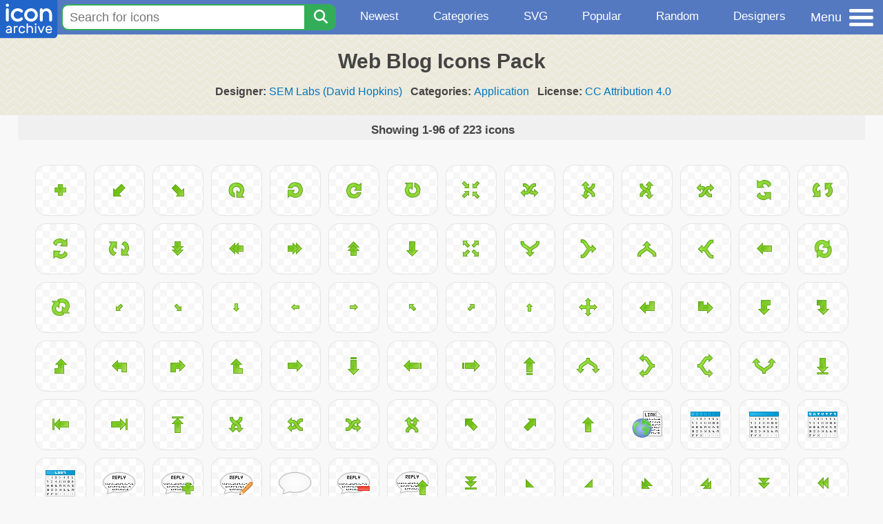

--- FILE ---
content_type: text/html; charset=utf-8
request_url: https://www.iconarchive.com/show/web-blog-icons-by-semlabs.html
body_size: 9324
content:
<!DOCTYPE html><html lang="en"><head><meta charset="utf-8"/>
<script>var __ezHttpConsent={setByCat:function(src,tagType,attributes,category,force,customSetScriptFn=null){var setScript=function(){if(force||window.ezTcfConsent[category]){if(typeof customSetScriptFn==='function'){customSetScriptFn();}else{var scriptElement=document.createElement(tagType);scriptElement.src=src;attributes.forEach(function(attr){for(var key in attr){if(attr.hasOwnProperty(key)){scriptElement.setAttribute(key,attr[key]);}}});var firstScript=document.getElementsByTagName(tagType)[0];firstScript.parentNode.insertBefore(scriptElement,firstScript);}}};if(force||(window.ezTcfConsent&&window.ezTcfConsent.loaded)){setScript();}else if(typeof getEzConsentData==="function"){getEzConsentData().then(function(ezTcfConsent){if(ezTcfConsent&&ezTcfConsent.loaded){setScript();}else{console.error("cannot get ez consent data");force=true;setScript();}});}else{force=true;setScript();console.error("getEzConsentData is not a function");}},};</script>
<script>var ezTcfConsent=window.ezTcfConsent?window.ezTcfConsent:{loaded:false,store_info:false,develop_and_improve_services:false,measure_ad_performance:false,measure_content_performance:false,select_basic_ads:false,create_ad_profile:false,select_personalized_ads:false,create_content_profile:false,select_personalized_content:false,understand_audiences:false,use_limited_data_to_select_content:false,};function getEzConsentData(){return new Promise(function(resolve){document.addEventListener("ezConsentEvent",function(event){var ezTcfConsent=event.detail.ezTcfConsent;resolve(ezTcfConsent);});});}</script>
<script>if(typeof _setEzCookies!=='function'){function _setEzCookies(ezConsentData){var cookies=window.ezCookieQueue;for(var i=0;i<cookies.length;i++){var cookie=cookies[i];if(ezConsentData&&ezConsentData.loaded&&ezConsentData[cookie.tcfCategory]){document.cookie=cookie.name+"="+cookie.value;}}}}
window.ezCookieQueue=window.ezCookieQueue||[];if(typeof addEzCookies!=='function'){function addEzCookies(arr){window.ezCookieQueue=[...window.ezCookieQueue,...arr];}}
addEzCookies([{name:"ezoab_233319",value:"mod101; Path=/; Domain=iconarchive.com; Max-Age=7200",tcfCategory:"store_info",isEzoic:"true",},{name:"ezosuibasgeneris-1",value:"17c820da-c3bc-4446-4d03-1e486f47d36b; Path=/; Domain=iconarchive.com; Expires=Mon, 25 Jan 2027 11:48:04 UTC; Secure; SameSite=None",tcfCategory:"understand_audiences",isEzoic:"true",}]);if(window.ezTcfConsent&&window.ezTcfConsent.loaded){_setEzCookies(window.ezTcfConsent);}else if(typeof getEzConsentData==="function"){getEzConsentData().then(function(ezTcfConsent){if(ezTcfConsent&&ezTcfConsent.loaded){_setEzCookies(window.ezTcfConsent);}else{console.error("cannot get ez consent data");_setEzCookies(window.ezTcfConsent);}});}else{console.error("getEzConsentData is not a function");_setEzCookies(window.ezTcfConsent);}</script><script type="text/javascript" data-ezscrex='false' data-cfasync='false'>window._ezaq = Object.assign({"edge_cache_status":13,"edge_response_time":90,"url":"https://www.iconarchive.com/show/web-blog-icons-by-semlabs.html"}, typeof window._ezaq !== "undefined" ? window._ezaq : {});</script><script type="text/javascript" data-ezscrex='false' data-cfasync='false'>window._ezaq = Object.assign({"ab_test_id":"mod101"}, typeof window._ezaq !== "undefined" ? window._ezaq : {});window.__ez=window.__ez||{};window.__ez.tf={};</script><script type="text/javascript" data-ezscrex='false' data-cfasync='false'>window.ezDisableAds = true;</script>
<script data-ezscrex='false' data-cfasync='false' data-pagespeed-no-defer>var __ez=__ez||{};__ez.stms=Date.now();__ez.evt={};__ez.script={};__ez.ck=__ez.ck||{};__ez.template={};__ez.template.isOrig=true;window.__ezScriptHost="//www.ezojs.com";__ez.queue=__ez.queue||function(){var e=0,i=0,t=[],n=!1,o=[],r=[],s=!0,a=function(e,i,n,o,r,s,a){var l=arguments.length>7&&void 0!==arguments[7]?arguments[7]:window,d=this;this.name=e,this.funcName=i,this.parameters=null===n?null:w(n)?n:[n],this.isBlock=o,this.blockedBy=r,this.deleteWhenComplete=s,this.isError=!1,this.isComplete=!1,this.isInitialized=!1,this.proceedIfError=a,this.fWindow=l,this.isTimeDelay=!1,this.process=function(){f("... func = "+e),d.isInitialized=!0,d.isComplete=!0,f("... func.apply: "+e);var i=d.funcName.split("."),n=null,o=this.fWindow||window;i.length>3||(n=3===i.length?o[i[0]][i[1]][i[2]]:2===i.length?o[i[0]][i[1]]:o[d.funcName]),null!=n&&n.apply(null,this.parameters),!0===d.deleteWhenComplete&&delete t[e],!0===d.isBlock&&(f("----- F'D: "+d.name),m())}},l=function(e,i,t,n,o,r,s){var a=arguments.length>7&&void 0!==arguments[7]?arguments[7]:window,l=this;this.name=e,this.path=i,this.async=o,this.defer=r,this.isBlock=t,this.blockedBy=n,this.isInitialized=!1,this.isError=!1,this.isComplete=!1,this.proceedIfError=s,this.fWindow=a,this.isTimeDelay=!1,this.isPath=function(e){return"/"===e[0]&&"/"!==e[1]},this.getSrc=function(e){return void 0!==window.__ezScriptHost&&this.isPath(e)&&"banger.js"!==this.name?window.__ezScriptHost+e:e},this.process=function(){l.isInitialized=!0,f("... file = "+e);var i=this.fWindow?this.fWindow.document:document,t=i.createElement("script");t.src=this.getSrc(this.path),!0===o?t.async=!0:!0===r&&(t.defer=!0),t.onerror=function(){var e={url:window.location.href,name:l.name,path:l.path,user_agent:window.navigator.userAgent};"undefined"!=typeof _ezaq&&(e.pageview_id=_ezaq.page_view_id);var i=encodeURIComponent(JSON.stringify(e)),t=new XMLHttpRequest;t.open("GET","//g.ezoic.net/ezqlog?d="+i,!0),t.send(),f("----- ERR'D: "+l.name),l.isError=!0,!0===l.isBlock&&m()},t.onreadystatechange=t.onload=function(){var e=t.readyState;f("----- F'D: "+l.name),e&&!/loaded|complete/.test(e)||(l.isComplete=!0,!0===l.isBlock&&m())},i.getElementsByTagName("head")[0].appendChild(t)}},d=function(e,i){this.name=e,this.path="",this.async=!1,this.defer=!1,this.isBlock=!1,this.blockedBy=[],this.isInitialized=!0,this.isError=!1,this.isComplete=i,this.proceedIfError=!1,this.isTimeDelay=!1,this.process=function(){}};function c(e,i,n,s,a,d,c,u,f){var m=new l(e,i,n,s,a,d,c,f);!0===u?o[e]=m:r[e]=m,t[e]=m,h(m)}function h(e){!0!==u(e)&&0!=s&&e.process()}function u(e){if(!0===e.isTimeDelay&&!1===n)return f(e.name+" blocked = TIME DELAY!"),!0;if(w(e.blockedBy))for(var i=0;i<e.blockedBy.length;i++){var o=e.blockedBy[i];if(!1===t.hasOwnProperty(o))return f(e.name+" blocked = "+o),!0;if(!0===e.proceedIfError&&!0===t[o].isError)return!1;if(!1===t[o].isComplete)return f(e.name+" blocked = "+o),!0}return!1}function f(e){var i=window.location.href,t=new RegExp("[?&]ezq=([^&#]*)","i").exec(i);"1"===(t?t[1]:null)&&console.debug(e)}function m(){++e>200||(f("let's go"),p(o),p(r))}function p(e){for(var i in e)if(!1!==e.hasOwnProperty(i)){var t=e[i];!0===t.isComplete||u(t)||!0===t.isInitialized||!0===t.isError?!0===t.isError?f(t.name+": error"):!0===t.isComplete?f(t.name+": complete already"):!0===t.isInitialized&&f(t.name+": initialized already"):t.process()}}function w(e){return"[object Array]"==Object.prototype.toString.call(e)}return window.addEventListener("load",(function(){setTimeout((function(){n=!0,f("TDELAY -----"),m()}),5e3)}),!1),{addFile:c,addFileOnce:function(e,i,n,o,r,s,a,l,d){t[e]||c(e,i,n,o,r,s,a,l,d)},addDelayFile:function(e,i){var n=new l(e,i,!1,[],!1,!1,!0);n.isTimeDelay=!0,f(e+" ...  FILE! TDELAY"),r[e]=n,t[e]=n,h(n)},addFunc:function(e,n,s,l,d,c,u,f,m,p){!0===c&&(e=e+"_"+i++);var w=new a(e,n,s,l,d,u,f,p);!0===m?o[e]=w:r[e]=w,t[e]=w,h(w)},addDelayFunc:function(e,i,n){var o=new a(e,i,n,!1,[],!0,!0);o.isTimeDelay=!0,f(e+" ...  FUNCTION! TDELAY"),r[e]=o,t[e]=o,h(o)},items:t,processAll:m,setallowLoad:function(e){s=e},markLoaded:function(e){if(e&&0!==e.length){if(e in t){var i=t[e];!0===i.isComplete?f(i.name+" "+e+": error loaded duplicate"):(i.isComplete=!0,i.isInitialized=!0)}else t[e]=new d(e,!0);f("markLoaded dummyfile: "+t[e].name)}},logWhatsBlocked:function(){for(var e in t)!1!==t.hasOwnProperty(e)&&u(t[e])}}}();__ez.evt.add=function(e,t,n){e.addEventListener?e.addEventListener(t,n,!1):e.attachEvent?e.attachEvent("on"+t,n):e["on"+t]=n()},__ez.evt.remove=function(e,t,n){e.removeEventListener?e.removeEventListener(t,n,!1):e.detachEvent?e.detachEvent("on"+t,n):delete e["on"+t]};__ez.script.add=function(e){var t=document.createElement("script");t.src=e,t.async=!0,t.type="text/javascript",document.getElementsByTagName("head")[0].appendChild(t)};__ez.dot=__ez.dot||{};__ez.queue.addFileOnce('/detroitchicago/boise.js', '/detroitchicago/boise.js?gcb=195-0&cb=5', true, [], true, false, true, false);__ez.queue.addFileOnce('/parsonsmaize/abilene.js', '/parsonsmaize/abilene.js?gcb=195-0&cb=e80eca0cdb', true, [], true, false, true, false);__ez.queue.addFileOnce('/parsonsmaize/mulvane.js', '/parsonsmaize/mulvane.js?gcb=195-0&cb=e75e48eec0', true, ['/parsonsmaize/abilene.js'], true, false, true, false);__ez.queue.addFileOnce('/detroitchicago/birmingham.js', '/detroitchicago/birmingham.js?gcb=195-0&cb=539c47377c', true, ['/parsonsmaize/abilene.js'], true, false, true, false);</script>
<script data-ezscrex="false" type="text/javascript" data-cfasync="false">window._ezaq = Object.assign({"ad_cache_level":0,"adpicker_placement_cnt":0,"ai_placeholder_cache_level":0,"ai_placeholder_placement_cnt":-1,"domain":"iconarchive.com","domain_id":233319,"ezcache_level":2,"ezcache_skip_code":0,"has_bad_image":0,"has_bad_words":0,"is_sitespeed":0,"lt_cache_level":0,"response_size":46701,"response_size_orig":40901,"response_time_orig":80,"template_id":5,"url":"https://www.iconarchive.com/show/web-blog-icons-by-semlabs.html","word_count":0,"worst_bad_word_level":0}, typeof window._ezaq !== "undefined" ? window._ezaq : {});__ez.queue.markLoaded('ezaqBaseReady');</script>
<script type='text/javascript' data-ezscrex='false' data-cfasync='false'>
window.ezAnalyticsStatic = true;

function analyticsAddScript(script) {
	var ezDynamic = document.createElement('script');
	ezDynamic.type = 'text/javascript';
	ezDynamic.innerHTML = script;
	document.head.appendChild(ezDynamic);
}
function getCookiesWithPrefix() {
    var allCookies = document.cookie.split(';');
    var cookiesWithPrefix = {};

    for (var i = 0; i < allCookies.length; i++) {
        var cookie = allCookies[i].trim();

        for (var j = 0; j < arguments.length; j++) {
            var prefix = arguments[j];
            if (cookie.indexOf(prefix) === 0) {
                var cookieParts = cookie.split('=');
                var cookieName = cookieParts[0];
                var cookieValue = cookieParts.slice(1).join('=');
                cookiesWithPrefix[cookieName] = decodeURIComponent(cookieValue);
                break; // Once matched, no need to check other prefixes
            }
        }
    }

    return cookiesWithPrefix;
}
function productAnalytics() {
	var d = {"pr":[6],"omd5":"4791de0bf8a9e6bd589d3dcc62b5c66b","nar":"risk score"};
	d.u = _ezaq.url;
	d.p = _ezaq.page_view_id;
	d.v = _ezaq.visit_uuid;
	d.ab = _ezaq.ab_test_id;
	d.e = JSON.stringify(_ezaq);
	d.ref = document.referrer;
	d.c = getCookiesWithPrefix('active_template', 'ez', 'lp_');
	if(typeof ez_utmParams !== 'undefined') {
		d.utm = ez_utmParams;
	}

	var dataText = JSON.stringify(d);
	var xhr = new XMLHttpRequest();
	xhr.open('POST','/ezais/analytics?cb=1', true);
	xhr.onload = function () {
		if (xhr.status!=200) {
            return;
		}

        if(document.readyState !== 'loading') {
            analyticsAddScript(xhr.response);
            return;
        }

        var eventFunc = function() {
            if(document.readyState === 'loading') {
                return;
            }
            document.removeEventListener('readystatechange', eventFunc, false);
            analyticsAddScript(xhr.response);
        };

        document.addEventListener('readystatechange', eventFunc, false);
	};
	xhr.setRequestHeader('Content-Type','text/plain');
	xhr.send(dataText);
}
__ez.queue.addFunc("productAnalytics", "productAnalytics", null, true, ['ezaqBaseReady'], false, false, false, true);
</script>

<meta name="viewport" content="width=device-width, initial-scale=1"/>
<meta name="theme-color" content="#112040"/>
<base href="https://www.iconarchive.com/"/>


<meta name="description" content="Web Blog Iconpack by SEM Labs (223 icons)"/>
<link rel="icon" href="/favicon3.svg" type="image/svg+xml"/>
<link rel="icon" type="image/png" href="/static/images/favicon3-48x48.png" sizes="48x48"/>
<link rel="icon" type="image/png" href="/static/images/favicon3-192x192.png" sizes="192x192"/>
<link rel="apple-touch-icon" href="/static/images/favicon3-apple-touch-180x180.png" sizes="180x180"/>

<title>Web Blog Iconpack (223 icons) | SEM Labs</title>

<link rel="stylesheet" href="/static/css/iconarchive.min.v15.css" type="text/css"/>
<script defer="" src="/static/js/iconarchive.min.v3.js"></script>
<meta property="og:url" content="https://www.iconarchive.com/show/web-blog-icons-by-semlabs.html"/>
<meta property="og:title" content="Web Blog Iconpack (223 icons) | SEM Labs"/>
<meta property="og:image" content="https://icons.iconarchive.com/icons/semlabs/web-blog/icons-390s.jpg"/>
<link rel="canonical" href="https://www.iconarchive.com/show/web-blog-icons-by-semlabs.html"/>
<script type='text/javascript'>
var ezoTemplate = 'orig_site';
var ezouid = '1';
var ezoFormfactor = '1';
</script><script data-ezscrex="false" type='text/javascript'>
var soc_app_id = '0';
var did = 233319;
var ezdomain = 'iconarchive.com';
var ezoicSearchable = 1;
</script></head>
<body>

<!-- BuySellAds.com Ad Code -->
<script type="text/javascript">
(function(){
  var bsa = document.createElement('script');
     bsa.type = 'text/javascript';
     bsa.async = true;
     bsa.src = '//s3.buysellads.com/ac/bsa.js';
  (document.getElementsByTagName('head')[0]||document.getElementsByTagName('body')[0]).appendChild(bsa);
})();
</script>
<!-- End BuySellAds.com Ad Code -->

<script src="//m.servedby-buysellads.com/monetization.js" type="text/javascript"></script>
<script>
(function(){
	if(typeof _bsa !== 'undefined' && _bsa) {
  		// format, zoneKey, segment:value, options
  		_bsa.init('flexbar', 'CKYI6237', 'placement:iconarchivecom');
  	}
})();
</script>


<header class="sticky" style="display:flex;justify-content:space-between;background-color:#5479c1;position: sticky;top: 0;height:50px;margin-bottom:10px;width:100%;z-index:9999;">

    <div class="hidden-under-320">
    <a href="https://www.iconarchive.com/" rel="nofollow"><img src="https://static.iconarchive.com/static/images/logo.svg" alt="Logo - Great icons for Win, Mac &amp; Linux" width="84" height="58" style="min-width:84px;"/></a>
    </div>

	<div style="display:flex;justify-content:space-between;width:100%;">
		<form class="topnav-search-wrap" style="flex:1;" action="https://www.iconarchive.com/search" method="get">
            <input class="topnav-search-field" type="text" name="q" value="" placeholder="Search for icons"/>
            <button class="topnav-search-submit" type="submit" aria-label="Search" title="Search"><div class="icon-search" style="width:20px;height:22px;"></div></button>
        </form>

        <div class="topnav" style="">
        <a href="/news.html" class="hidden-under-600">Newest</a>
        <a href="/categories.html" class="hidden-under-700">Categories</a>
        <a href="/svg-icons.html" class="hidden-under-600">SVG</a>
        <a href="/popular.html" class="hidden-under-800">Popular</a>
        <a href="/randomsets.html" class="hidden-under-900">Random</a>
        <a href="/artists.html" class="hidden-under-1000">Designers</a>
        </div>


		<div id="myNavBtn" class="topnav-menu-button" title="Menu">
			<div class="hamburger-label hidden-under-400" title="Menu">Menu</div>
              <div class="hamburger-box" title="Menu">
				<div></div>
				<div class="hamburger-middle"></div>
				<div></div>
			</div>
		</div>


	</div>

</header>

<!-- The Modal -->
<div id="myNavModal" class="modal">
  <!-- Modal content -->
  <div class="modal-content">
    <span class="close">×</span>

<h3>Browse Icons</h3>
<ul>
	<li><span class="icon icon-news" title="Newspaper Icon"></span> <a href="/news.html">Newest Packs</a></li>
	<li><span class="icon icon-svg" title="Bezier Icon"></span> <a href="/svg-icons.html">SVG Icon Packs</a></li>
	<li><span class="icon icon-fire" title="Fire Icon"></span> <a href="/popular.html">Popular Packs</a></li>
    <li><span class="icon icon-dice-five" title="Dice Icon"></span> <a href="/randomsets.html">Random Packs</a></li>
    <li><span class="icon icon-tag" title="Tag Icon"></span> <a href="/commercialfree.html">License: Commercial free Packs</a></li>
</ul>

<h3>Categories</h3>
<ul class="navmulticol">
    <li><a href="/category/adobe-icons.html">Adobe Icons</a></li>
    <li><a href="/category/alphabet-icons.html">Alphabet Icons</a></li>
    <li><a href="/category/animals-icons.html">Animal Icons</a></li>
    <li><a href="/category/apple-icons.html">Apple Icons</a></li>
    <li><a href="/category/application-icons.html">Application Icons</a></li>
    <li><a href="/category/art-icons.html">Art Icons</a></li>
    <li><a href="/category/avatar-icons.html">Avatar Icons</a></li>
    <li><a href="/category/buildings-icons.html">Buildings Icons</a></li>
    <li><a href="/category/business-icons.html">Business Icons</a></li>
    <li><a href="/category/cartoon-icons.html">Cartoon Icons</a></li>
    <li><a href="/category/christmas-icons.html">Christmas Icons</a></li>
    <li><a href="/category/computer-icons.html">Computer Icons</a></li>
    <li><a href="/category/culture-icons.html">Culture Icons</a></li>
    <li><a href="/category/drive-icons.html">Drive Icons</a></li>
    <li><a href="/category/easter-icons.html">Easter Icons</a></li>
    <li><a href="/category/emo-icons.html">Emo Icons</a></li>
    <li><a href="/category/emoji-icons.html">Emoji Icons</a></li>
    <li><a href="/category/flag-icons.html">Flag Icons</a></li>
    <li><a href="/category/folder-icons.html">Folder Icons</a></li>
    <li><a href="/category/food-icons.html">Food Icons</a></li>
    <li><a href="/category/funny-icons.html">Funny Icons</a></li>
    <li><a href="/category/game-icons.html">Game Icons</a></li>
    <li><a href="/category/halloween-icons.html">Halloween Icons</a></li>
    <li><a href="/category/handdrawn-icons.html">Hand-Drawn Icons</a></li>
    <li><a href="/category/holiday-icons.html">Holiday Icons</a></li>
    <li><a href="/category/kid-icons.html">Kids Icons</a></li>
    <li><a href="/category/lifestyle-icons.html">Lifestyle Icons</a></li>
    <li><a href="/category/love-icons.html">Love Icons</a></li>
    <li><a href="/category/media-icons.html">Media Icons</a></li>
    <li><a href="/category/medical-icons.html">Medical Icons</a></li>
    <li><a href="/category/microsoft-icons.html">Microsoft Icons</a></li>
    <li><a href="/category/mini-icons.html">Mini Icons</a></li>
    <li><a href="/category/mobile-icons.html">Mobile Icons</a></li>
    <li><a href="/category/music-icons.html">Music Icons</a></li>
    <li><a href="/category/nature-icons.html">Nature Icons</a></li>
    <li><a href="/category/object-icons.html">Object Icons</a></li>
    <li><a href="/category/people-icons.html">People Icons</a></li>
    <li><a href="/category/photographic-icons.html">Photographic Icons</a></li>
    <li><a href="/category/places-icons.html">Places Icons</a></li>
    <li><a href="/category/scifi-icons.html">Sci-Fi Icons</a></li>
    <li><a href="/category/social-network-icons.html">Social Network Icons</a></li>
    <li><a href="/category/sport-icons.html">Sport Icons</a></li>
    <li><a href="/category/system-icons.html">System Icons</a></li>
    <li><a href="/category/technology-icons.html">Technology Icons</a></li>
    <li><a href="/category/toolkit-icons.html">Toolkit Icons</a></li>
    <li><a href="/category/transport-icons.html">Transport Icons</a></li>
    <li><a href="/category/movie-icons.html">TV &amp; Movie Icons</a></li>
    <li><a href="/category/vintage-icons.html">Vintage Icons</a></li>
</ul>

<h3>More</h3>
<ul>
	<li><a href="/artists.html">All Designers (by Alphabet)</a></li>
	<li><a href="/alphabet-list.html">All Packs (by Alphabet)</a></li>
    <li><a href="/outstanding.html">&#34;Staff picks&#34; Icon Packs</a></li>
    <li><a href="/highres.html">High Resolution Packs</a></li>
    <li><a href="/largest.html">Largest Packs</a></li>
    <li><a href="/pixelart.html">Pixelart (Old Style) Icon Packs</a></li>
</ul>

<p style="margin-bottom:100px;">
Need more?<br/>
Visit our <a href="/sitemap.html">Sitemap</a> for all options.
</p>

  </div>
</div>
<!-- End of Modal -->




 <!--metanav-allcontent-->
 <!--metanav-background-->
<!-- End of all divs -->


<div class="allcontent">


</div>

<div class="contentbox" "="">
	<div class="iconsethead">
		<a name="iconlistoff"></a>
		<h1 class="iconsetheader" style="padding-top:22px;">Web Blog Icons Pack</h1>
		<div class="iconsetheadinfo" style="margin:-5px 5px 14px 9px;">
		<b>Designer:</b> <a href="/artist/semlabs.html">SEM Labs (David Hopkins)</a>   
		<b>Categories:</b> <a href="/category/application-icons.html">Application</a>   
		<b>License:</b> <a href="https://creativecommons.org/licenses/by/4.0/" target="_blank">CC Attribution 4.0</a> 
		
	</div>
</div>

<div class="allcontent">
<div class="contentbox">

						<div id="paginationTop" class="pagination-bar">
						<div class="intro"><b>Showing 1-96 of 223 icons</b></div>
						<div class="clear"></div>
						</div>
<div class="anything">     </div>
<div class="iconlist" style="text-align:center;">

<div id="icon-44746-48" class="icondetail"><a href="/show/web-blog-icons-by-semlabs/add-icon.html"><img src="https://icons.iconarchive.com/icons/semlabs/web-blog/48/add-icon.png" width="48" height="48" alt="Add icon" title="Add icon"/></a></div>
<div id="icon-44747-48" class="icondetail"><a href="/show/web-blog-icons-by-semlabs/arrow-bottom-left-icon.html"><img src="https://icons.iconarchive.com/icons/semlabs/web-blog/48/arrow-bottom-left-icon.png" width="48" height="48" alt="Arrow bottom left icon" title="Arrow bottom left icon"/></a></div>
<div id="icon-44748-48" class="icondetail"><a href="/show/web-blog-icons-by-semlabs/arrow-bottom-right-icon.html"><img src="https://icons.iconarchive.com/icons/semlabs/web-blog/48/arrow-bottom-right-icon.png" width="48" height="48" alt="Arrow bottom right icon" title="Arrow bottom right icon"/></a></div>
<div id="icon-44749-48" class="icondetail"><a href="/show/web-blog-icons-by-semlabs/arrow-circle-down-icon.html"><img src="https://icons.iconarchive.com/icons/semlabs/web-blog/48/arrow-circle-down-icon.png" width="48" height="48" alt="Arrow circle down icon" title="Arrow circle down icon"/></a></div>
<div id="icon-44750-48" class="icondetail"><a href="/show/web-blog-icons-by-semlabs/arrow-circle-left-icon.html"><img src="https://icons.iconarchive.com/icons/semlabs/web-blog/48/arrow-circle-left-icon.png" width="48" height="48" alt="Arrow circle left icon" title="Arrow circle left icon"/></a></div>
<div id="icon-44751-48" class="icondetail"><a href="/show/web-blog-icons-by-semlabs/arrow-circle-right-icon.html"><img src="https://icons.iconarchive.com/icons/semlabs/web-blog/48/arrow-circle-right-icon.png" width="48" height="48" alt="Arrow circle right icon" title="Arrow circle right icon"/></a></div>
<div id="icon-44752-48" class="icondetail"><a href="/show/web-blog-icons-by-semlabs/arrow-circle-up-icon.html"><img src="https://icons.iconarchive.com/icons/semlabs/web-blog/48/arrow-circle-up-icon.png" width="48" height="48" alt="Arrow circle up icon" title="Arrow circle up icon"/></a></div>
<div id="icon-44753-48" class="icondetail"><a href="/show/web-blog-icons-by-semlabs/arrow-contract-icon.html"><img src="https://icons.iconarchive.com/icons/semlabs/web-blog/48/arrow-contract-icon.png" width="48" height="48" alt="Arrow contract icon" title="Arrow contract icon"/></a></div>
<div id="icon-44754-48" class="icondetail"><a href="/show/web-blog-icons-by-semlabs/arrow-cross-down-icon.html"><img src="https://icons.iconarchive.com/icons/semlabs/web-blog/48/arrow-cross-down-icon.png" width="48" height="48" alt="Arrow cross down icon" title="Arrow cross down icon"/></a></div>
<div id="icon-44755-48" class="icondetail"><a href="/show/web-blog-icons-by-semlabs/arrow-cross-left-icon.html"><img src="https://icons.iconarchive.com/icons/semlabs/web-blog/48/arrow-cross-left-icon.png" width="48" height="48" alt="Arrow cross left icon" title="Arrow cross left icon"/></a></div>
<div id="icon-44756-48" class="icondetail"><a href="/show/web-blog-icons-by-semlabs/arrow-cross-right-icon.html"><img src="https://icons.iconarchive.com/icons/semlabs/web-blog/48/arrow-cross-right-icon.png" width="48" height="48" alt="Arrow cross right icon" title="Arrow cross right icon"/></a></div>
<div id="icon-44757-48" class="icondetail"><a href="/show/web-blog-icons-by-semlabs/arrow-cross-up-icon.html"><img src="https://icons.iconarchive.com/icons/semlabs/web-blog/48/arrow-cross-up-icon.png" width="48" height="48" alt="Arrow cross up icon" title="Arrow cross up icon"/></a></div>
<div id="icon-44758-48" class="icondetail"><a href="/show/web-blog-icons-by-semlabs/arrow-double-anticlockwise-x-icon.html"><img src="https://icons.iconarchive.com/icons/semlabs/web-blog/48/arrow-double-anticlockwise-x-icon.png" width="48" height="48" alt="Arrow double anticlockwise x icon" title="Arrow double anticlockwise x icon"/></a></div>
<div id="icon-44759-48" class="icondetail"><a href="/show/web-blog-icons-by-semlabs/arrow-double-anticlockwise-y-icon.html"><img src="https://icons.iconarchive.com/icons/semlabs/web-blog/48/arrow-double-anticlockwise-y-icon.png" width="48" height="48" alt="Arrow double anticlockwise y icon" title="Arrow double anticlockwise y icon"/></a></div>
<div id="icon-44760-48" class="icondetail"><a href="/show/web-blog-icons-by-semlabs/arrow-double-clockwise-x-icon.html"><img src="https://icons.iconarchive.com/icons/semlabs/web-blog/48/arrow-double-clockwise-x-icon.png" width="48" height="48" alt="Arrow double clockwise x icon" title="Arrow double clockwise x icon"/></a></div>
<div id="icon-44761-48" class="icondetail"><a href="/show/web-blog-icons-by-semlabs/arrow-double-clockwise-y-icon.html"><img src="https://icons.iconarchive.com/icons/semlabs/web-blog/48/arrow-double-clockwise-y-icon.png" width="48" height="48" alt="Arrow double clockwise y icon" title="Arrow double clockwise y icon"/></a></div>
<div id="icon-44762-48" class="icondetail"><a href="/show/web-blog-icons-by-semlabs/arrow-double-down-icon.html"><img src="https://icons.iconarchive.com/icons/semlabs/web-blog/48/arrow-double-down-icon.png" width="48" height="48" alt="Arrow double down icon" title="Arrow double down icon"/></a></div>
<div id="icon-44763-48" class="icondetail"><a href="/show/web-blog-icons-by-semlabs/arrow-double-left-icon.html"><img src="https://icons.iconarchive.com/icons/semlabs/web-blog/48/arrow-double-left-icon.png" width="48" height="48" alt="Arrow double left icon" title="Arrow double left icon"/></a></div>
<div id="icon-44764-48" class="icondetail"><a href="/show/web-blog-icons-by-semlabs/arrow-double-right-icon.html"><img src="https://icons.iconarchive.com/icons/semlabs/web-blog/48/arrow-double-right-icon.png" width="48" height="48" alt="Arrow double right icon" title="Arrow double right icon"/></a></div>
<div id="icon-44765-48" class="icondetail"><a href="/show/web-blog-icons-by-semlabs/arrow-double-up-icon.html"><img src="https://icons.iconarchive.com/icons/semlabs/web-blog/48/arrow-double-up-icon.png" width="48" height="48" alt="Arrow double up icon" title="Arrow double up icon"/></a></div>
<div id="icon-44766-48" class="icondetail"><a href="/show/web-blog-icons-by-semlabs/arrow-down-icon.html"><img src="https://icons.iconarchive.com/icons/semlabs/web-blog/48/arrow-down-icon.png" loading="lazy" width="48" height="48" alt="Arrow down icon" title="Arrow down icon"/></a></div>
<div id="icon-44767-48" class="icondetail"><a href="/show/web-blog-icons-by-semlabs/arrow-expand-icon.html"><img src="https://icons.iconarchive.com/icons/semlabs/web-blog/48/arrow-expand-icon.png" loading="lazy" width="48" height="48" alt="Arrow expand icon" title="Arrow expand icon"/></a></div>
<div id="icon-44768-48" class="icondetail"><a href="/show/web-blog-icons-by-semlabs/arrow-jion-down-icon.html"><img src="https://icons.iconarchive.com/icons/semlabs/web-blog/48/arrow-jion-down-icon.png" loading="lazy" width="48" height="48" alt="Arrow jion down icon" title="Arrow jion down icon"/></a></div>
<div id="icon-44769-48" class="icondetail"><a href="/show/web-blog-icons-by-semlabs/arrow-jion-right-icon.html"><img src="https://icons.iconarchive.com/icons/semlabs/web-blog/48/arrow-jion-right-icon.png" loading="lazy" width="48" height="48" alt="Arrow jion right icon" title="Arrow jion right icon"/></a></div>
<div id="icon-44770-48" class="icondetail"><a href="/show/web-blog-icons-by-semlabs/arrow-jion-up-icon.html"><img src="https://icons.iconarchive.com/icons/semlabs/web-blog/48/arrow-jion-up-icon.png" loading="lazy" width="48" height="48" alt="Arrow jion up icon" title="Arrow jion up icon"/></a></div>
<div id="icon-44771-48" class="icondetail"><a href="/show/web-blog-icons-by-semlabs/arrow-join-left-icon.html"><img src="https://icons.iconarchive.com/icons/semlabs/web-blog/48/arrow-join-left-icon.png" loading="lazy" width="48" height="48" alt="Arrow join left icon" title="Arrow join left icon"/></a></div>
<div id="icon-44772-48" class="icondetail"><a href="/show/web-blog-icons-by-semlabs/arrow-left-icon.html"><img src="https://icons.iconarchive.com/icons/semlabs/web-blog/48/arrow-left-icon.png" loading="lazy" width="48" height="48" alt="Arrow left icon" title="Arrow left icon"/></a></div>
<div id="icon-44773-48" class="icondetail"><a href="/show/web-blog-icons-by-semlabs/arrow-linked-down-icon.html"><img src="https://icons.iconarchive.com/icons/semlabs/web-blog/48/arrow-linked-down-icon.png" loading="lazy" width="48" height="48" alt="Arrow linked down icon" title="Arrow linked down icon"/></a></div>
<div id="icon-44774-48" class="icondetail"><a href="/show/web-blog-icons-by-semlabs/arrow-linked-up-icon.html"><img src="https://icons.iconarchive.com/icons/semlabs/web-blog/48/arrow-linked-up-icon.png" loading="lazy" width="48" height="48" alt="Arrow linked up icon" title="Arrow linked up icon"/></a></div>
<div id="icon-44775-48" class="icondetail"><a href="/show/web-blog-icons-by-semlabs/arrow-mini-bottom-left-icon.html"><img src="https://icons.iconarchive.com/icons/semlabs/web-blog/48/arrow-mini-bottom-left-icon.png" loading="lazy" width="48" height="48" alt="Arrow mini bottom left icon" title="Arrow mini bottom left icon"/></a></div>
<div id="icon-44776-48" class="icondetail"><a href="/show/web-blog-icons-by-semlabs/arrow-mini-bottom-right-icon.html"><img src="https://icons.iconarchive.com/icons/semlabs/web-blog/48/arrow-mini-bottom-right-icon.png" loading="lazy" width="48" height="48" alt="Arrow mini bottom right icon" title="Arrow mini bottom right icon"/></a></div>
<div id="icon-44777-48" class="icondetail"><a href="/show/web-blog-icons-by-semlabs/arrow-mini-down-icon.html"><img src="https://icons.iconarchive.com/icons/semlabs/web-blog/48/arrow-mini-down-icon.png" loading="lazy" width="48" height="48" alt="Arrow mini down icon" title="Arrow mini down icon"/></a></div>
<div id="icon-44778-48" class="icondetail"><a href="/show/web-blog-icons-by-semlabs/arrow-mini-left-icon.html"><img src="https://icons.iconarchive.com/icons/semlabs/web-blog/48/arrow-mini-left-icon.png" loading="lazy" width="48" height="48" alt="Arrow mini left icon" title="Arrow mini left icon"/></a></div>
<div id="icon-44779-48" class="icondetail"><a href="/show/web-blog-icons-by-semlabs/arrow-mini-right-icon.html"><img src="https://icons.iconarchive.com/icons/semlabs/web-blog/48/arrow-mini-right-icon.png" loading="lazy" width="48" height="48" alt="Arrow mini right icon" title="Arrow mini right icon"/></a></div>
<div id="icon-44780-48" class="icondetail"><a href="/show/web-blog-icons-by-semlabs/arrow-mini-top-left-icon.html"><img src="https://icons.iconarchive.com/icons/semlabs/web-blog/48/arrow-mini-top-left-icon.png" loading="lazy" width="48" height="48" alt="Arrow mini top left icon" title="Arrow mini top left icon"/></a></div>
<div id="icon-44781-48" class="icondetail"><a href="/show/web-blog-icons-by-semlabs/arrow-mini-top-right-icon.html"><img src="https://icons.iconarchive.com/icons/semlabs/web-blog/48/arrow-mini-top-right-icon.png" loading="lazy" width="48" height="48" alt="Arrow mini top right icon" title="Arrow mini top right icon"/></a></div>
<div id="icon-44782-48" class="icondetail"><a href="/show/web-blog-icons-by-semlabs/arrow-mini-up-icon.html"><img src="https://icons.iconarchive.com/icons/semlabs/web-blog/48/arrow-mini-up-icon.png" loading="lazy" width="48" height="48" alt="Arrow mini up icon" title="Arrow mini up icon"/></a></div>
<div id="icon-44783-48" class="icondetail"><a href="/show/web-blog-icons-by-semlabs/arrow-move-icon.html"><img src="https://icons.iconarchive.com/icons/semlabs/web-blog/48/arrow-move-icon.png" loading="lazy" width="48" height="48" alt="Arrow move icon" title="Arrow move icon"/></a></div>
<div id="icon-44784-48" class="icondetail"><a href="/show/web-blog-icons-by-semlabs/arrow-return-down-left-icon.html"><img src="https://icons.iconarchive.com/icons/semlabs/web-blog/48/arrow-return-down-left-icon.png" loading="lazy" width="48" height="48" alt="Arrow return down left icon" title="Arrow return down left icon"/></a></div>
<div id="icon-44785-48" class="icondetail"><a href="/show/web-blog-icons-by-semlabs/arrow-return-down-right-icon.html"><img src="https://icons.iconarchive.com/icons/semlabs/web-blog/48/arrow-return-down-right-icon.png" loading="lazy" width="48" height="48" alt="Arrow return down right icon" title="Arrow return down right icon"/></a></div>
<div id="icon-44786-48" class="icondetail"><a href="/show/web-blog-icons-by-semlabs/arrow-return-left-down-icon.html"><img src="https://icons.iconarchive.com/icons/semlabs/web-blog/48/arrow-return-left-down-icon.png" loading="lazy" width="48" height="48" alt="Arrow return left down icon" title="Arrow return left down icon"/></a></div>
<div id="icon-44787-48" class="icondetail"><a href="/show/web-blog-icons-by-semlabs/arrow-return-right-down-icon.html"><img src="https://icons.iconarchive.com/icons/semlabs/web-blog/48/arrow-return-right-down-icon.png" loading="lazy" width="48" height="48" alt="Arrow return right down icon" title="Arrow return right down icon"/></a></div>
<div id="icon-44788-48" class="icondetail"><a href="/show/web-blog-icons-by-semlabs/arrow-return-right-up-icon.html"><img src="https://icons.iconarchive.com/icons/semlabs/web-blog/48/arrow-return-right-up-icon.png" loading="lazy" width="48" height="48" alt="Arrow return right up icon" title="Arrow return right up icon"/></a></div>
<div id="icon-44789-48" class="icondetail"><a href="/show/web-blog-icons-by-semlabs/arrow-return-up-left-icon.html"><img src="https://icons.iconarchive.com/icons/semlabs/web-blog/48/arrow-return-up-left-icon.png" loading="lazy" width="48" height="48" alt="Arrow return up left icon" title="Arrow return up left icon"/></a></div>
<div id="icon-44790-48" class="icondetail"><a href="/show/web-blog-icons-by-semlabs/arrow-return-up-right-icon.html"><img src="https://icons.iconarchive.com/icons/semlabs/web-blog/48/arrow-return-up-right-icon.png" loading="lazy" width="48" height="48" alt="Arrow return up right icon" title="Arrow return up right icon"/></a></div>
<div id="icon-44791-48" class="icondetail"><a href="/show/web-blog-icons-by-semlabs/arrow-reutn-left-up-icon.html"><img src="https://icons.iconarchive.com/icons/semlabs/web-blog/48/arrow-reutn-left-up-icon.png" loading="lazy" width="48" height="48" alt="Arrow reutn left up icon" title="Arrow reutn left up icon"/></a></div>
<div id="icon-44792-48" class="icondetail"><a href="/show/web-blog-icons-by-semlabs/arrow-right-icon.html"><img src="https://icons.iconarchive.com/icons/semlabs/web-blog/48/arrow-right-icon.png" loading="lazy" width="48" height="48" alt="Arrow right icon" title="Arrow right icon"/></a></div>
<div id="icon-44793-48" class="icondetail"><a href="/show/web-blog-icons-by-semlabs/arrow-skip-down-icon.html"><img src="https://icons.iconarchive.com/icons/semlabs/web-blog/48/arrow-skip-down-icon.png" loading="lazy" width="48" height="48" alt="Arrow skip down icon" title="Arrow skip down icon"/></a></div>
<div id="icon-44794-48" class="icondetail"><a href="/show/web-blog-icons-by-semlabs/arrow-skip-left-icon.html"><img src="https://icons.iconarchive.com/icons/semlabs/web-blog/48/arrow-skip-left-icon.png" loading="lazy" width="48" height="48" alt="Arrow skip left icon" title="Arrow skip left icon"/></a></div>
<div id="icon-44795-48" class="icondetail"><a href="/show/web-blog-icons-by-semlabs/arrow-skip-right-icon.html"><img src="https://icons.iconarchive.com/icons/semlabs/web-blog/48/arrow-skip-right-icon.png" loading="lazy" width="48" height="48" alt="Arrow skip right icon" title="Arrow skip right icon"/></a></div>
<div id="icon-44796-48" class="icondetail"><a href="/show/web-blog-icons-by-semlabs/arrow-skip-up-icon.html"><img src="https://icons.iconarchive.com/icons/semlabs/web-blog/48/arrow-skip-up-icon.png" loading="lazy" width="48" height="48" alt="Arrow skip up icon" title="Arrow skip up icon"/></a></div>
<div id="icon-44797-48" class="icondetail"><a href="/show/web-blog-icons-by-semlabs/arrow-split-down-icon.html"><img src="https://icons.iconarchive.com/icons/semlabs/web-blog/48/arrow-split-down-icon.png" loading="lazy" width="48" height="48" alt="Arrow split down icon" title="Arrow split down icon"/></a></div>
<div id="icon-44798-48" class="icondetail"><a href="/show/web-blog-icons-by-semlabs/arrow-split-left-icon.html"><img src="https://icons.iconarchive.com/icons/semlabs/web-blog/48/arrow-split-left-icon.png" loading="lazy" width="48" height="48" alt="Arrow split left icon" title="Arrow split left icon"/></a></div>
<div id="icon-44799-48" class="icondetail"><a href="/show/web-blog-icons-by-semlabs/arrow-split-right-icon.html"><img src="https://icons.iconarchive.com/icons/semlabs/web-blog/48/arrow-split-right-icon.png" loading="lazy" width="48" height="48" alt="Arrow split right icon" title="Arrow split right icon"/></a></div>
<div id="icon-44800-48" class="icondetail"><a href="/show/web-blog-icons-by-semlabs/arrow-split-up-icon.html"><img src="https://icons.iconarchive.com/icons/semlabs/web-blog/48/arrow-split-up-icon.png" loading="lazy" width="48" height="48" alt="Arrow split up icon" title="Arrow split up icon"/></a></div>
<div id="icon-44801-48" class="icondetail"><a href="/show/web-blog-icons-by-semlabs/arrow-stop-down-icon.html"><img src="https://icons.iconarchive.com/icons/semlabs/web-blog/48/arrow-stop-down-icon.png" loading="lazy" width="48" height="48" alt="Arrow stop down icon" title="Arrow stop down icon"/></a></div>
<div id="icon-44802-48" class="icondetail"><a href="/show/web-blog-icons-by-semlabs/arrow-stop-left-icon.html"><img src="https://icons.iconarchive.com/icons/semlabs/web-blog/48/arrow-stop-left-icon.png" loading="lazy" width="48" height="48" alt="Arrow stop left icon" title="Arrow stop left icon"/></a></div>
<div id="icon-44803-48" class="icondetail"><a href="/show/web-blog-icons-by-semlabs/arrow-stop-right-icon.html"><img src="https://icons.iconarchive.com/icons/semlabs/web-blog/48/arrow-stop-right-icon.png" loading="lazy" width="48" height="48" alt="Arrow stop right icon" title="Arrow stop right icon"/></a></div>
<div id="icon-44804-48" class="icondetail"><a href="/show/web-blog-icons-by-semlabs/arrow-stop-up-icon.html"><img src="https://icons.iconarchive.com/icons/semlabs/web-blog/48/arrow-stop-up-icon.png" loading="lazy" width="48" height="48" alt="Arrow stop up icon" title="Arrow stop up icon"/></a></div>
<div id="icon-44805-48" class="icondetail"><a href="/show/web-blog-icons-by-semlabs/arrow-switch-down-icon.html"><img src="https://icons.iconarchive.com/icons/semlabs/web-blog/48/arrow-switch-down-icon.png" loading="lazy" width="48" height="48" alt="Arrow switch down icon" title="Arrow switch down icon"/></a></div>
<div id="icon-44806-48" class="icondetail"><a href="/show/web-blog-icons-by-semlabs/arrow-switch-left-icon.html"><img src="https://icons.iconarchive.com/icons/semlabs/web-blog/48/arrow-switch-left-icon.png" loading="lazy" width="48" height="48" alt="Arrow switch left icon" title="Arrow switch left icon"/></a></div>
<div id="icon-44807-48" class="icondetail"><a href="/show/web-blog-icons-by-semlabs/arrow-switch-right-icon.html"><img src="https://icons.iconarchive.com/icons/semlabs/web-blog/48/arrow-switch-right-icon.png" loading="lazy" width="48" height="48" alt="Arrow switch right icon" title="Arrow switch right icon"/></a></div>
<div id="icon-44808-48" class="icondetail"><a href="/show/web-blog-icons-by-semlabs/arrow-switch-up-icon.html"><img src="https://icons.iconarchive.com/icons/semlabs/web-blog/48/arrow-switch-up-icon.png" loading="lazy" width="48" height="48" alt="Arrow switch up icon" title="Arrow switch up icon"/></a></div>
<div id="icon-44809-48" class="icondetail"><a href="/show/web-blog-icons-by-semlabs/arrow-top-left-icon.html"><img src="https://icons.iconarchive.com/icons/semlabs/web-blog/48/arrow-top-left-icon.png" loading="lazy" width="48" height="48" alt="Arrow top left icon" title="Arrow top left icon"/></a></div>
<div id="icon-44810-48" class="icondetail"><a href="/show/web-blog-icons-by-semlabs/arrow-top-right-icon.html"><img src="https://icons.iconarchive.com/icons/semlabs/web-blog/48/arrow-top-right-icon.png" loading="lazy" width="48" height="48" alt="Arrow top right icon" title="Arrow top right icon"/></a></div>
<div id="icon-44811-48" class="icondetail"><a href="/show/web-blog-icons-by-semlabs/arrow-up-icon.html"><img src="https://icons.iconarchive.com/icons/semlabs/web-blog/48/arrow-up-icon.png" loading="lazy" width="48" height="48" alt="Arrow up icon" title="Arrow up icon"/></a></div>
<div id="icon-44812-48" class="icondetail"><a href="/show/web-blog-icons-by-semlabs/blogroll-icon.html"><img src="https://icons.iconarchive.com/icons/semlabs/web-blog/48/blogroll-icon.png" loading="lazy" width="48" height="48" alt="Blogroll icon" title="Blogroll icon"/></a></div>
<div id="icon-44813-48" class="icondetail"><a href="/show/web-blog-icons-by-semlabs/calendar-bars-icon.html"><img src="https://icons.iconarchive.com/icons/semlabs/web-blog/48/calendar-bars-icon.png" loading="lazy" width="48" height="48" alt="Calendar bars icon" title="Calendar bars icon"/></a></div>
<div id="icon-44814-48" class="icondetail"><a href="/show/web-blog-icons-by-semlabs/calendar-blank-icon.html"><img src="https://icons.iconarchive.com/icons/semlabs/web-blog/48/calendar-blank-icon.png" loading="lazy" width="48" height="48" alt="Calendar blank icon" title="Calendar blank icon"/></a></div>
<div id="icon-44815-48" class="icondetail"><a href="/show/web-blog-icons-by-semlabs/calendar-days-icon.html"><img src="https://icons.iconarchive.com/icons/semlabs/web-blog/48/calendar-days-icon.png" loading="lazy" width="48" height="48" alt="Calendar days icon" title="Calendar days icon"/></a></div>
<div id="icon-44816-48" class="icondetail"><a href="/show/web-blog-icons-by-semlabs/calendar-year-icon.html"><img src="https://icons.iconarchive.com/icons/semlabs/web-blog/48/calendar-year-icon.png" loading="lazy" width="48" height="48" alt="Calendar year icon" title="Calendar year icon"/></a></div>
<div id="icon-44822-48" class="icondetail"><a href="/show/web-blog-icons-by-semlabs/comment-icon.html"><img src="https://icons.iconarchive.com/icons/semlabs/web-blog/48/comment-icon.png" loading="lazy" width="48" height="48" alt="Comment icon" title="Comment icon"/></a></div>
<div id="icon-44817-48" class="icondetail"><a href="/show/web-blog-icons-by-semlabs/comment-add-icon.html"><img src="https://icons.iconarchive.com/icons/semlabs/web-blog/48/comment-add-icon.png" loading="lazy" width="48" height="48" alt="Comment add icon" title="Comment add icon"/></a></div>
<div id="icon-44818-48" class="icondetail"><a href="/show/web-blog-icons-by-semlabs/comment-edit-icon.html"><img src="https://icons.iconarchive.com/icons/semlabs/web-blog/48/comment-edit-icon.png" loading="lazy" width="48" height="48" alt="Comment edit icon" title="Comment edit icon"/></a></div>
<div id="icon-44819-48" class="icondetail"><a href="/show/web-blog-icons-by-semlabs/comment-empty-icon.html"><img src="https://icons.iconarchive.com/icons/semlabs/web-blog/48/comment-empty-icon.png" loading="lazy" width="48" height="48" alt="Comment empty icon" title="Comment empty icon"/></a></div>
<div id="icon-44820-48" class="icondetail"><a href="/show/web-blog-icons-by-semlabs/comment-remove-icon.html"><img src="https://icons.iconarchive.com/icons/semlabs/web-blog/48/comment-remove-icon.png" loading="lazy" width="48" height="48" alt="Comment remove icon" title="Comment remove icon"/></a></div>
<div id="icon-44821-48" class="icondetail"><a href="/show/web-blog-icons-by-semlabs/comment-up-icon.html"><img src="https://icons.iconarchive.com/icons/semlabs/web-blog/48/comment-up-icon.png" loading="lazy" width="48" height="48" alt="Comment up icon" title="Comment up icon"/></a></div>
<div id="icon-44823-48" class="icondetail"><a href="/show/web-blog-icons-by-semlabs/controk-double-stop-down-icon.html"><img src="https://icons.iconarchive.com/icons/semlabs/web-blog/48/controk-double-stop-down-icon.png" loading="lazy" width="48" height="48" alt="Controk double stop down icon" title="Controk double stop down icon"/></a></div>
<div id="icon-44824-48" class="icondetail"><a href="/show/web-blog-icons-by-semlabs/control-bottom-left-icon.html"><img src="https://icons.iconarchive.com/icons/semlabs/web-blog/48/control-bottom-left-icon.png" loading="lazy" width="48" height="48" alt="Control bottom left icon" title="Control bottom left icon"/></a></div>
<div id="icon-44825-48" class="icondetail"><a href="/show/web-blog-icons-by-semlabs/control-bottom-right-icon.html"><img src="https://icons.iconarchive.com/icons/semlabs/web-blog/48/control-bottom-right-icon.png" loading="lazy" width="48" height="48" alt="Control bottom right icon" title="Control bottom right icon"/></a></div>
<div id="icon-44826-48" class="icondetail"><a href="/show/web-blog-icons-by-semlabs/control-double-bottom-left-icon.html"><img src="https://icons.iconarchive.com/icons/semlabs/web-blog/48/control-double-bottom-left-icon.png" loading="lazy" width="48" height="48" alt="Control double bottom left icon" title="Control double bottom left icon"/></a></div>
<div id="icon-44827-48" class="icondetail"><a href="/show/web-blog-icons-by-semlabs/control-double-bottom-right-icon.html"><img src="https://icons.iconarchive.com/icons/semlabs/web-blog/48/control-double-bottom-right-icon.png" loading="lazy" width="48" height="48" alt="Control double bottom right icon" title="Control double bottom right icon"/></a></div>
<div id="icon-44828-48" class="icondetail"><a href="/show/web-blog-icons-by-semlabs/control-double-down-icon.html"><img src="https://icons.iconarchive.com/icons/semlabs/web-blog/48/control-double-down-icon.png" loading="lazy" width="48" height="48" alt="Control double down icon" title="Control double down icon"/></a></div>
<div id="icon-44829-48" class="icondetail"><a href="/show/web-blog-icons-by-semlabs/control-double-left-icon.html"><img src="https://icons.iconarchive.com/icons/semlabs/web-blog/48/control-double-left-icon.png" loading="lazy" width="48" height="48" alt="Control double left icon" title="Control double left icon"/></a></div>
<div id="icon-44830-48" class="icondetail"><a href="/show/web-blog-icons-by-semlabs/control-double-right-icon.html"><img src="https://icons.iconarchive.com/icons/semlabs/web-blog/48/control-double-right-icon.png" loading="lazy" width="48" height="48" alt="Control double right icon" title="Control double right icon"/></a></div>
<div id="icon-44831-48" class="icondetail"><a href="/show/web-blog-icons-by-semlabs/control-double-stop-left-icon.html"><img src="https://icons.iconarchive.com/icons/semlabs/web-blog/48/control-double-stop-left-icon.png" loading="lazy" width="48" height="48" alt="Control double stop left icon" title="Control double stop left icon"/></a></div>
<div id="icon-44832-48" class="icondetail"><a href="/show/web-blog-icons-by-semlabs/control-double-stop-right-icon.html"><img src="https://icons.iconarchive.com/icons/semlabs/web-blog/48/control-double-stop-right-icon.png" loading="lazy" width="48" height="48" alt="Control double stop right icon" title="Control double stop right icon"/></a></div>
<div id="icon-44833-48" class="icondetail"><a href="/show/web-blog-icons-by-semlabs/control-double-stop-up-icon.html"><img src="https://icons.iconarchive.com/icons/semlabs/web-blog/48/control-double-stop-up-icon.png" loading="lazy" width="48" height="48" alt="Control double stop up icon" title="Control double stop up icon"/></a></div>
<div id="icon-44834-48" class="icondetail"><a href="/show/web-blog-icons-by-semlabs/control-double-top-left-icon.html"><img src="https://icons.iconarchive.com/icons/semlabs/web-blog/48/control-double-top-left-icon.png" loading="lazy" width="48" height="48" alt="Control double top left icon" title="Control double top left icon"/></a></div>
<div id="icon-44835-48" class="icondetail"><a href="/show/web-blog-icons-by-semlabs/control-double-top-right-icon.html"><img src="https://icons.iconarchive.com/icons/semlabs/web-blog/48/control-double-top-right-icon.png" loading="lazy" width="48" height="48" alt="Control double top right icon" title="Control double top right icon"/></a></div>
<div id="icon-44836-48" class="icondetail"><a href="/show/web-blog-icons-by-semlabs/control-double-up-icon.html"><img src="https://icons.iconarchive.com/icons/semlabs/web-blog/48/control-double-up-icon.png" loading="lazy" width="48" height="48" alt="Control double up icon" title="Control double up icon"/></a></div>
<div id="icon-44837-48" class="icondetail"><a href="/show/web-blog-icons-by-semlabs/control-down-icon.html"><img src="https://icons.iconarchive.com/icons/semlabs/web-blog/48/control-down-icon.png" loading="lazy" width="48" height="48" alt="Control down icon" title="Control down icon"/></a></div>
<div id="icon-44838-48" class="icondetail"><a href="/show/web-blog-icons-by-semlabs/control-eject-icon.html"><img src="https://icons.iconarchive.com/icons/semlabs/web-blog/48/control-eject-icon.png" loading="lazy" width="48" height="48" alt="Control eject icon" title="Control eject icon"/></a></div>
<div id="icon-44839-48" class="icondetail"><a href="/show/web-blog-icons-by-semlabs/control-left-icon.html"><img src="https://icons.iconarchive.com/icons/semlabs/web-blog/48/control-left-icon.png" loading="lazy" width="48" height="48" alt="Control left icon" title="Control left icon"/></a></div>
<div id="icon-44840-48" class="icondetail"><a href="/show/web-blog-icons-by-semlabs/control-pause-icon.html"><img src="https://icons.iconarchive.com/icons/semlabs/web-blog/48/control-pause-icon.png" loading="lazy" width="48" height="48" alt="Control pause icon" title="Control pause icon"/></a></div>
<div id="icon-44841-48" class="icondetail"><a href="/show/web-blog-icons-by-semlabs/control-record-icon.html"><img src="https://icons.iconarchive.com/icons/semlabs/web-blog/48/control-record-icon.png" loading="lazy" width="48" height="48" alt="Control record icon" title="Control record icon"/></a></div>
<div class="clear"></div>
</div>
<div class="anything">     </div>

						<div id="paginationBottom" class="pagination-bar" style="display:flex;justify-content:center;"><div class="pagination"><div class="paginationnumbers"><a href="/show/web-blog-icons-by-semlabs.1.html" class="num-active" title="Page No. 1">1</a><a href="/show/web-blog-icons-by-semlabs.2.html" class="num" title="Page No. 2">2</a><a href="/show/web-blog-icons-by-semlabs.3.html" class="num" title="Page No. 3">3</a></div></div>
						<div class="clear"></div>
						</div>
					<br/><center>
			<a href="/show/web-blog-icons-by-semlabs.2.html" class="next defaultbutton" title="Next page">Next page   ❯</a></center><div class="clear"></div>
</div><!--contentbox-->
</div> <!--column-main-->



<br/>
<div id="footer">
<ul id="bottomnav">
	<li><nobr>© 2026 IconArchive.com</nobr> </li>
	<li>  · <a href="/about.html">About</a> </li>
	<li>  · <a href="/contact.html" rel="nofollow">Contact</a> </li>
	<li>  · <a href="/privacy.html" rel="nofollow" style="white-space: nowrap;">Privacy Policy</a> </li>
	<li>  · <a href="/terms.html" rel="nofollow" style="white-space: nowrap;">Terms of Services</a> </li>
	<li>  · <a href="/sitemap.html">Sitemap</a> </li>
</ul>
</div>
</div><script data-cfasync="false">function _emitEzConsentEvent(){var customEvent=new CustomEvent("ezConsentEvent",{detail:{ezTcfConsent:window.ezTcfConsent},bubbles:true,cancelable:true,});document.dispatchEvent(customEvent);}
(function(window,document){function _setAllEzConsentTrue(){window.ezTcfConsent.loaded=true;window.ezTcfConsent.store_info=true;window.ezTcfConsent.develop_and_improve_services=true;window.ezTcfConsent.measure_ad_performance=true;window.ezTcfConsent.measure_content_performance=true;window.ezTcfConsent.select_basic_ads=true;window.ezTcfConsent.create_ad_profile=true;window.ezTcfConsent.select_personalized_ads=true;window.ezTcfConsent.create_content_profile=true;window.ezTcfConsent.select_personalized_content=true;window.ezTcfConsent.understand_audiences=true;window.ezTcfConsent.use_limited_data_to_select_content=true;window.ezTcfConsent.select_personalized_content=true;}
function _clearEzConsentCookie(){document.cookie="ezCMPCookieConsent=tcf2;Domain=.iconarchive.com;Path=/;expires=Thu, 01 Jan 1970 00:00:00 GMT";}
_clearEzConsentCookie();if(typeof window.__tcfapi!=="undefined"){window.ezgconsent=false;var amazonHasRun=false;function _ezAllowed(tcdata,purpose){return(tcdata.purpose.consents[purpose]||tcdata.purpose.legitimateInterests[purpose]);}
function _handleConsentDecision(tcdata){window.ezTcfConsent.loaded=true;if(!tcdata.vendor.consents["347"]&&!tcdata.vendor.legitimateInterests["347"]){window._emitEzConsentEvent();return;}
window.ezTcfConsent.store_info=_ezAllowed(tcdata,"1");window.ezTcfConsent.develop_and_improve_services=_ezAllowed(tcdata,"10");window.ezTcfConsent.measure_content_performance=_ezAllowed(tcdata,"8");window.ezTcfConsent.select_basic_ads=_ezAllowed(tcdata,"2");window.ezTcfConsent.create_ad_profile=_ezAllowed(tcdata,"3");window.ezTcfConsent.select_personalized_ads=_ezAllowed(tcdata,"4");window.ezTcfConsent.create_content_profile=_ezAllowed(tcdata,"5");window.ezTcfConsent.measure_ad_performance=_ezAllowed(tcdata,"7");window.ezTcfConsent.use_limited_data_to_select_content=_ezAllowed(tcdata,"11");window.ezTcfConsent.select_personalized_content=_ezAllowed(tcdata,"6");window.ezTcfConsent.understand_audiences=_ezAllowed(tcdata,"9");window._emitEzConsentEvent();}
function _handleGoogleConsentV2(tcdata){if(!tcdata||!tcdata.purpose||!tcdata.purpose.consents){return;}
var googConsentV2={};if(tcdata.purpose.consents[1]){googConsentV2.ad_storage='granted';googConsentV2.analytics_storage='granted';}
if(tcdata.purpose.consents[3]&&tcdata.purpose.consents[4]){googConsentV2.ad_personalization='granted';}
if(tcdata.purpose.consents[1]&&tcdata.purpose.consents[7]){googConsentV2.ad_user_data='granted';}
if(googConsentV2.analytics_storage=='denied'){gtag('set','url_passthrough',true);}
gtag('consent','update',googConsentV2);}
__tcfapi("addEventListener",2,function(tcdata,success){if(!success||!tcdata){window._emitEzConsentEvent();return;}
if(!tcdata.gdprApplies){_setAllEzConsentTrue();window._emitEzConsentEvent();return;}
if(tcdata.eventStatus==="useractioncomplete"||tcdata.eventStatus==="tcloaded"){if(typeof gtag!='undefined'){_handleGoogleConsentV2(tcdata);}
_handleConsentDecision(tcdata);if(tcdata.purpose.consents["1"]===true&&tcdata.vendor.consents["755"]!==false){window.ezgconsent=true;(adsbygoogle=window.adsbygoogle||[]).pauseAdRequests=0;}
if(window.__ezconsent){__ezconsent.setEzoicConsentSettings(ezConsentCategories);}
__tcfapi("removeEventListener",2,function(success){return null;},tcdata.listenerId);if(!(tcdata.purpose.consents["1"]===true&&_ezAllowed(tcdata,"2")&&_ezAllowed(tcdata,"3")&&_ezAllowed(tcdata,"4"))){if(typeof __ez=="object"&&typeof __ez.bit=="object"&&typeof window["_ezaq"]=="object"&&typeof window["_ezaq"]["page_view_id"]=="string"){__ez.bit.Add(window["_ezaq"]["page_view_id"],[new __ezDotData("non_personalized_ads",true),]);}}}});}else{_setAllEzConsentTrue();window._emitEzConsentEvent();}})(window,document);</script></body></html>